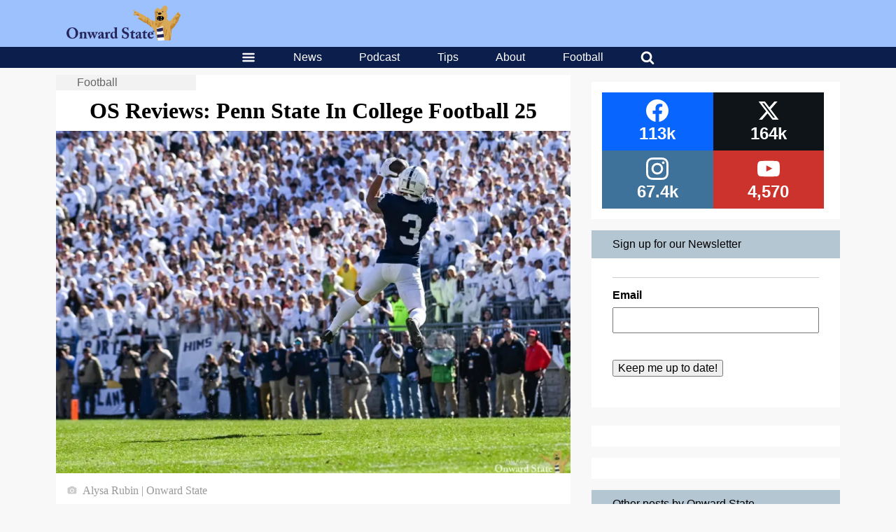

--- FILE ---
content_type: text/html; charset=utf-8
request_url: https://www.google.com/recaptcha/api2/aframe
body_size: 268
content:
<!DOCTYPE HTML><html><head><meta http-equiv="content-type" content="text/html; charset=UTF-8"></head><body><script nonce="70NVZOr0ultL3m5SRPn8Vw">/** Anti-fraud and anti-abuse applications only. See google.com/recaptcha */ try{var clients={'sodar':'https://pagead2.googlesyndication.com/pagead/sodar?'};window.addEventListener("message",function(a){try{if(a.source===window.parent){var b=JSON.parse(a.data);var c=clients[b['id']];if(c){var d=document.createElement('img');d.src=c+b['params']+'&rc='+(localStorage.getItem("rc::a")?sessionStorage.getItem("rc::b"):"");window.document.body.appendChild(d);sessionStorage.setItem("rc::e",parseInt(sessionStorage.getItem("rc::e")||0)+1);localStorage.setItem("rc::h",'1769443349739');}}}catch(b){}});window.parent.postMessage("_grecaptcha_ready", "*");}catch(b){}</script></body></html>

--- FILE ---
content_type: application/javascript; charset=utf-8
request_url: https://fundingchoicesmessages.google.com/f/AGSKWxVirh1QdFdz3S0KVW9gbE8165HIB85UPP2SGYYIGLEHXdr9j8XT3ki3u38HjaA1MFJPuXFp7fpmcOPRtHObote8ufOOC8axQ1t3XSMje9IF53DAHm4mlnKDOC6SIfQ5duoL38m6DiQdjlrgSPE46Z7XWQ7Alk-T28O8d1IWJBQ2SvWsZ5EPO6jfC181/_/loadad.aspx?/scrpads..adsense._fach_ad./miva_ads.
body_size: -1289
content:
window['b59862e6-6dea-4279-82ad-448577f8cbd8'] = true;